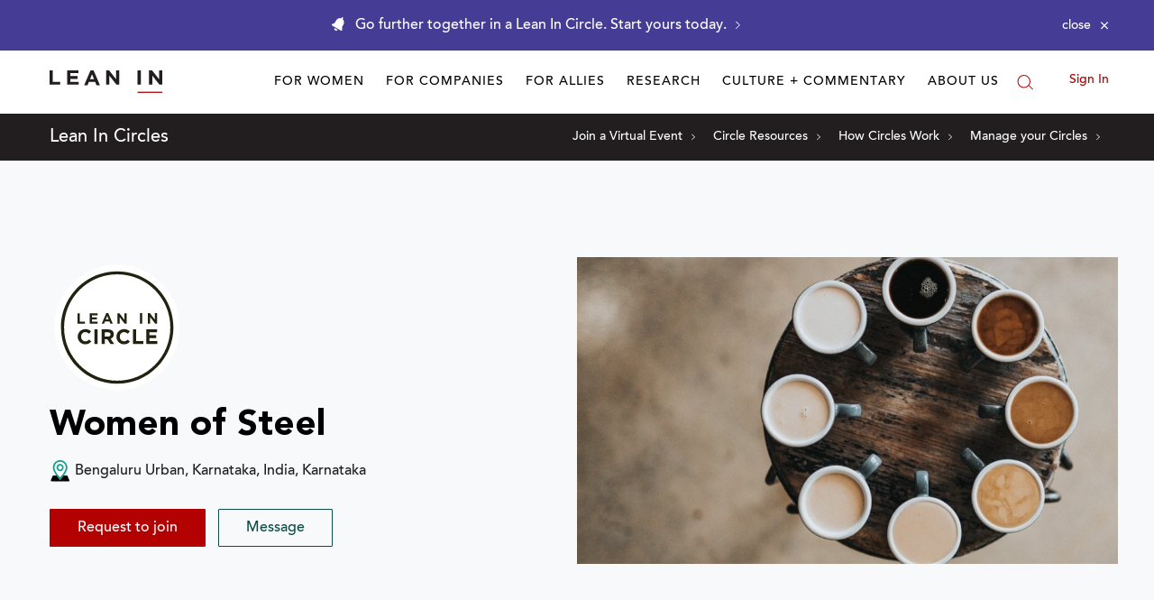

--- FILE ---
content_type: application/javascript
request_url: https://prism.app-us1.com/?a=650002305&u=https%3A%2F%2Fleanin.org%2Fcircles%2Fwomen-of-steel
body_size: 118
content:
window.visitorGlobalObject=window.visitorGlobalObject||window.prismGlobalObject;window.visitorGlobalObject.setVisitorId('4ad0c9e6-1f6b-4ce7-9ef4-3b62f7ff4b03', '650002305');window.visitorGlobalObject.setWhitelistedServices('', '650002305');